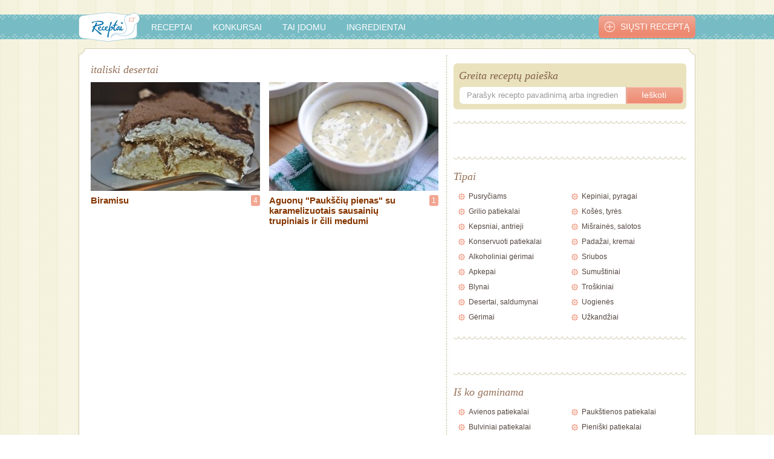

--- FILE ---
content_type: text/html; charset=UTF-8
request_url: https://www.receptai.lt/gaire/italiski-desertai
body_size: 7788
content:
<!DOCTYPE html PUBLIC "-//W3C//DTD XHTML 1.0 Strict//EN"
        "http://www.w3.org/TR/xhtml1/DTD/xhtml1-strict.dtd">
<html xmlns="http://www.w3.org/1999/xhtml"  xmlns:fb="http://www.facebook.com/2008/fbml" xml:lang="en">
<head>
            
            <!-- Google Tag Manager -->
            <script>(function(w,d,s,l,i){w[l]=w[l]||[];w[l].push({'gtm.start':
                new Date().getTime(),event:'gtm.js'});var f=d.getElementsByTagName(s)[0],
                j=d.createElement(s),dl=l!='dataLayer'?'&l='+l:'';j.async=true;j.src=
                'https://www.googletagmanager.com/gtm.js?id='+i+dl;f.parentNode.insertBefore(j,f);
                })(window,document,'script','dataLayer','GTM-57K7DW9');
            </script>
            <!-- End Google Tag Manager -->
        
    
    <meta http-equiv="Content-Type" content="text/html; charset=utf-8" />
    <meta http-equiv="Content-language" content="lt" />
    <link rel="shortcut icon" href="https://www.receptai.lt/app/assets/img/favico_receptai.ico" />

            <link rel="alternate" media="only screen and (max-width: 640px)" href="https://m.receptai.lt/gaire/italiski-desertai" />
    
                        <meta name="title" content="italiski desertai | Receptai.lt" />
                

    <meta property="fb:app_id" content="177792792280129" />
    <meta property="og:site_name" content="Receptai.lt"/>
    <meta property="og:locale" content="lt_LT" />


    <script type="text/javascript">
        var WEBROOT = 'https://www.receptai.lt';
        var LANG = 'lt';
    </script>
    <script src="https://www.receptai.lt/app/assets/js/jquery.js" type="text/javascript"></script>
    <script src="https://www.receptai.lt/app/assets/js/general.classes.js" type="text/javascript"></script>
    <script src="https://www.receptai.lt/app/assets/js/jquery.jcarousel.min.js" type="text/javascript"></script>
    <script src="https://www.receptai.lt/app/assets/js/jquery.lightbox-0.5.min.js" type="text/javascript"></script>
    <script src="https://www.receptai.lt/app/assets/js/jquery.sticky2.js" type="text/javascript"></script>
    <script src="https://www.receptai.lt/app/assets/js/main.js?4" type="text/javascript"></script>
    <script src="https://www.receptai.lt/app/assets/js/mobileDetect.js?v5" type="text/javascript"></script>
    <script src="https://www.receptai.lt/app/assets/js/main-receptai.js" type="text/javascript"></script>
    <script src="https://www.receptai.lt/app/assets/js/js.cookie.js" type="text/javascript"></script>

    <link rel="stylesheet" type="text/css" href="https://www.receptai.lt/app/assets/css/ui-lightness/jquery-ui-1.8.7.custom.css" media="screen"/>
<link rel="stylesheet" type="text/css" href="https://www.receptai.lt/app/assets/css/style-receptai.css?t=1638178647" media="screen"/>

    <link rel="stylesheet" href="https://www.receptai.lt/app/assets/css/style-gaspadine-recipe-print.css?v=3" type="text/css" />

    <script type="text/javascript" src="https://www.receptai.lt/app/assets/js/recipes-receptai.js?t=1539589125"></script>
<script type="text/javascript" src="https://www.receptai.lt/app/assets/js/polls.js?t=1369898980"></script>
<script type="text/javascript" src="https://www.receptai.lt/app/assets/js/jquery-ui-1.8.7.custom.min.js?t=1369898980"></script>

    <script type="text/javascript">
        
        $(function () {
            $('#sidebar').floatingWidget({'footerSelector':'#footer_wrapper', 'paddingTop':0, 'paddingBottom':0});
        });
        
    </script>

                        <title>italiski desertai | Receptai.lt</title>
                
        <script type='text/javascript' src='https://partner.googleadservices.com/gampad/google_service.js'></script>

    <script type='text/javascript'>
        GS_googleAddAdSenseService("ca-pub-9961216188829551");
        GS_googleEnableAllServices();
    </script>

    <script type="text/javascript">
        var myKeys = "www.receptai.lt/,www.receptai.lt/gaire/italiski-desertai,italiski desertai";
    </script>

    <script type='text/javascript'>
        GA_googleAddSlot("ca-pub-9961216188829551", "Receptai_1000x100");
        GA_googleAddSlot("ca-pub-9961216188829551", "Receptai_1x1");
        GA_googleAddSlot("ca-pub-9961216188829551", "Receptai_300x250_1");
        GA_googleAddSlot("ca-pub-9961216188829551", "Receptai_300x250_2");
        GA_googleAddSlot("ca-pub-9961216188829551", "Receptai_300x250_3");
        GA_googleAddSlot("ca-pub-9961216188829551", "Receptai_300x250_4");
        GA_googleAddSlot("ca-pub-9961216188829551", "Receptai_300x250_5");
        GA_googleAddSlot("ca-pub-9961216188829551", "Receptai_300x250_6");
        GA_googleAddSlot("ca-pub-9961216188829551", "Receptai_500x150_v1");
        GA_googleAddSlot("ca-pub-9961216188829551", "Receptai_500x150_v2");
        GA_googleAddSlot("ca-pub-9961216188829551", "Receptai_500x150_v3");
        GA_googleAddSlot("ca-pub-9961216188829551", "Receptai_468x60_po_receptu");
    </script>

    <script type='text/javascript'>GA_googleFetchAds();</script>

    <script type="text/javascript">
        
        (function(i,s,o,g,r,a,m){i['GoogleAnalyticsObject']=r;i[r]=i[r]||function(){
        (i[r].q=i[r].q||[]).push(arguments)},i[r].l=1*new Date();a=s.createElement(o),
                m=s.getElementsByTagName(o)[0];a.async=1;a.src=g;m.parentNode.insertBefore(a,m)
        })(window,document,'script','https://www.google-analytics.com/analytics.js','ga');
        
        ga('create', 'UA-9972208-6', 'auto');
        ga('send', 'pageview');

    </script>
        
    <!-- (C)2000-2011 Gemius SA - gemiusAudience / pp.receptai.lt / Visa aplinka -->
    <script type="text/javascript">
        <!--//--><![CDATA[//><!--
        var pp_gemius_identifier = new String('.AfrO7.oyLddmFHtmfg5wpR87DS6_xA27l1O5TpfZ63.x7');
        var pp_gemius_use_cmp = true, pp_gemius_cmp_timeout = 20000;
        //--><!]]>
    </script>
    
        <script type="text/javascript">
            <!--//--><![CDATA[//><!--
            // lines below shouldn't be edited
            function gemius_pending(i) { window[i] = window[i] || function() {var x = window[i+'_pdata'] = window[i+'_pdata'] || []; x[x.length]=arguments;};};
            gemius_pending('gemius_hit'); gemius_pending('gemius_event'); gemius_pending('pp_gemius_hit'); gemius_pending('pp_gemius_event');
            (function(d,t) {try {var gt=d.createElement(t),s=d.getElementsByTagName(t)[0],l='http'+((location.protocol=='https:')?'s':''); gt.setAttribute('async','async');
                gt.setAttribute('defer','defer'); gt.src=l+'://galt.hit.gemius.pl/xgemius.js'; s.parentNode.insertBefore(gt,s);} catch (e) {}})(document,'script');
            //--><!]]>
        </script>
    

        <script type="text/javascript">
        window._taboola = window._taboola || [];
        _taboola.push({article:'auto'});
        !function (e, f, u) {
          e.async = 1;
          e.src = u;
          f.parentNode.insertBefore(e, f);
        }(document.createElement('script'),
        document.getElementsByTagName('script')[0],
        '//cdn.taboola.com/libtrc/tipro-network/loader.js');
    </script>

    <script>
        
        var fixateCfg = {'adsItem':
            '#re980x200_receptai\\.lt',
        };
        
    </script>
    <script src="https://www.receptai.lt/app/assets/js/fixate.js?v=2" type="text/javascript"></script>
    <script src="https://www.google.com/recaptcha/api.js" async defer></script>
</head>
<body>
    
    
            <!-- Google Tag Manager (noscript) -->
        <noscript><iframe src="https://www.googletagmanager.com/ns.html?id=GTM-57K7DW9" height="0" width="0" style="display:none;visibility:hidden"></iframe></noscript>
        <!-- End Google Tag Manager (noscript) -->
    
    <div id="fb-root"></div>
    <script>(function(d, s, id) {
    var js, fjs = d.getElementsByTagName(s)[0];
    if (d.getElementById(id)) return;
    js = d.createElement(s); js.id = id;
    js.src = "//connect.facebook.net/lt_LT/all.js#xfbml=1";
    fjs.parentNode.insertBefore(js, fjs);
    }(document, 'script', 'facebook-jssdk'));</script>

            <script type="text/javascript">
                
                //1pix_receptai.lt_321428
                var mId="321428";
                var adformtag=adformtag||[];!function(a){var c=document.body;if(c){adformtag.push(function(){if("undefined"!=typeof myKeys){var b=myKeys.split(",");b.forEach(function(b){b.indexOf(window.location.pathname)==-1&&adformtag.setTargeting(a,b)})}});var d=document.createElement("script");d.setAttribute("data-adfscript","adx.adform.net/adx/?mid="+a),c.appendChild(d),d=document.createElement("script"),d.src="//s1.adform.net/banners/scripts/adx.js",d.async=!0,d.defer=!0,c.appendChild(d)}}(mId);
                
            </script>
            <div id="wrapper">

    <!-- 1200x150 ad -->

    <div class="ad-wrapper" id="top-ad">
        <!-- Region 980x200 receptai.lt @Tipro -->
        <div id='re980x200_receptai.lt'></div>
        <script type="text/javascript">
            
            //980x200_receptai.lt_321486
            var placeIdTop='re980x200_receptai.lt', mIdTop='321486';
            var adformtag=adformtag||[];!function(a,b){var c=document.getElementById(b);if(c){adformtag.push(function(){if("undefined"!=typeof myKeys){var b=myKeys.split(",");b.forEach(function(b){b.indexOf(window.location.pathname)==-1&&adformtag.setTargeting(a,b)})}});var d=document.createElement("script");d.setAttribute("data-adfscript","adx.adform.net/adx/?mid="+a),c.appendChild(d),d=document.createElement("script"),d.src="//s1.adform.net/banners/scripts/adx.js",d.async=!0,d.defer=!0,c.appendChild(d)}}(mIdTop,placeIdTop);
            
        </script>
    </div>

    <!-- /1200x150 ad -->

    <div id="header_wrapper">
        <div id="header">
            <a href="https://www.receptai.lt" id="logo"><img src="https://www.receptai.lt/app/assets/img/receptai/receptai-menu-logo.png" alt="Receptai" title="Receptai" /></a>
            <!-- Main menu -->
            <ul>
                <li><a href="https://www.receptai.lt/visi-receptai">Receptai</a></li>
                <li><a href="https://www.receptai.lt/konkursai">Konkursai</a></li>
                <li><a href="https://www.receptai.lt/tai-idomu">Tai įdomu</a></li>
                <li class="last"><a href="https://www.receptai.lt/ingredientai">Ingredientai</a></li>
            </ul>
            <a href="https://www.receptai.lt/ikelti-recepta" id="add_recipe"><span>Siųsti receptą</span></a>
            <!-- /Main menu -->
        </div>
    </div>

    <div id="content-border-top"></div>
    <div id="content_wrapper">
        <!-- Main content -->
        <div id="content">
        
        <h1>italiski desertai</h1>
<div id="adform" data-ingredients="gaire,italiski desertai"></div>

<div class="list">
    <div class="medium" id="lazy-container" data-url="https://www.receptai.lt/gaire/italiski-desertai/">
                <div class="item">
            <a href="https://www.receptai.lt/receptas/biramisu-10152">
                                  <img src="https://www.receptai.lt/uploads/modules/recipes/thumb280x180/8021.jpg" alt="Biramisu" />
                                          </a>
            <h2><a href="https://www.receptai.lt/receptas/biramisu-10152">Biramisu</a></h2>

            <a href="https://www.receptai.lt/receptas/biramisu-10152" class="comments-count">4</a>
        </div>
                        <div class="item">
            <a href="https://www.receptai.lt/receptas/aguonu-pauksciu-pienas-su-karamelizuotais-sausainiu-trupiniais-ir-cili-medumi-9606">
                                  <img src="https://www.receptai.lt/uploads/modules/recipes/thumb280x180/7388.jpg" alt="Aguonų &quot;Paukščių pienas&quot; su karamelizuotais sausainių trupiniais ir čili medumi" />
                                          </a>
            <h2><a href="https://www.receptai.lt/receptas/aguonu-pauksciu-pienas-su-karamelizuotais-sausainiu-trupiniais-ir-cili-medumi-9606">Aguonų &quot;Paukščių pienas&quot; su karamelizuotais sausainių trupiniais ir čili medumi</a></h2>

            <a href="https://www.receptai.lt/receptas/aguonu-pauksciu-pienas-su-karamelizuotais-sausainiu-trupiniais-ir-cili-medumi-9606" class="comments-count">1</a>
        </div>
        <br class="clear" />                <div class="preloader">Kraunama daugiau...</div>
    </div>
</div>
        </div>
        <!-- /Main content -->

        <!-- Sidebar -->
        <div class="sticky-wrapper">
        <div id="sidebar">

                                <form id="search" method="get" action="https://www.receptai.lt/paieska">
    <fieldset class="main">
        <h3>Greita receptų paieška</h3>

        <input type="text" class="text" name="q" value="Parašyk recepto pavadinimą arba ingredientą" onfocus="$(this).val('')" />
        <input type="submit" class="submit" name="" value="Ieškoti" />
        <br class="clear" />
    </fieldset>
</form>            <div class="separator"></div>
        
                
            <div class="ad-wrapper">
                <table class="ad-transparent" border="0" cellspacing="0" cellpadding="0">
                    <tr>
                        <td align="center" valign="middle">
                            <!-- Region 300x600 receptai.lt @Tipro -->
                            <div id='re300x600_1d_receptai.lt'></div>
                            <script type="text/javascript">
                                
                                //300x600_1d_receptai.lt_321461
                                var placeId='re300x600_1d_receptai.lt', mId='321461';
                                var adformtag=adformtag||[];!function(a,b){var c=document.getElementById(b);if(c){adformtag.push(function(){if("undefined"!=typeof myKeys){var b=myKeys.split(",");b.forEach(function(b){b.indexOf(window.location.pathname)==-1&&adformtag.setTargeting(a,b)})}});var d=document.createElement("script");d.setAttribute("data-adfscript","adx.adform.net/adx/?mid="+a),c.appendChild(d),d=document.createElement("script"),d.src="//s1.adform.net/banners/scripts/adx.js",d.async=!0,d.defer=!0,c.appendChild(d)}}(mId,placeId);
                                
                            </script>
                        </td>
                    </tr>
                </table>
            </div>
            <div class="separator"></div>
                
            <div class="categories">
                <h2>Tipai</h2>
                                                <ul>
                                                                                                                                    <li  data-slug="pusryciams">
                                <a href="https://www.receptai.lt/ypatybes/pusryciams">
                                    Pusryčiams
                                </a>
                            </li>
                                                                                                                                                                                                                                <li data-slug="lauko-patiekalai"><a href="https://www.receptai.lt/receptai/lauko-patiekalai">Grilio patiekalai</a>

                                                            </li>
                                                                                                                                                                                                        <li data-slug="kepsniai-antrieji"><a href="https://www.receptai.lt/receptai/kepsniai-antrieji">Kepsniai, antrieji</a>

                                                                    <ul class="subcategories cf">
                                                                                                                    <li><a href="https://www.receptai.lt/receptai/kepsniai-antrieji/makaronai-ir-ryziai">Makaronai ir ryžiai</a></li>
                                                                                                                    <li><a href="https://www.receptai.lt/receptai/kepsniai-antrieji/zuvis">Žuvis</a></li>
                                                                                                                    <li><a href="https://www.receptai.lt/receptai/kepsniai-antrieji/bulves">Bulvės</a></li>
                                                                                                                    <li><a href="https://www.receptai.lt/receptai/kepsniai-antrieji/darzoves">Daržovės</a></li>
                                                                                                                    <li><a href="https://www.receptai.lt/receptai/kepsniai-antrieji/paukstiena">Paukštiena</a></li>
                                                                                                                    <li><a href="https://www.receptai.lt/receptai/kepsniai-antrieji/pieno-produktai">Pieno produktai</a></li>
                                                                                                                    <li><a href="https://www.receptai.lt/receptai/kepsniai-antrieji/raudona-mesa">Raudona mėsa</a></li>
                                                                                                                    <li><a href="https://www.receptai.lt/receptai/kepsniai-antrieji/soja">Soja</a></li>
                                                                        </ul>
                                    <div class="subcategories-arrow-top"></div>
                                                            </li>
                                                                                                                                                                                                        <li data-slug="konservuoti-patiekalai"><a href="https://www.receptai.lt/receptai/konservuoti-patiekalai">Konservuoti patiekalai</a>

                                                                    <ul class="subcategories cf">
                                                                                                                    <li><a href="https://www.receptai.lt/receptai/konservuoti-patiekalai/konservavimas">Konservavimas</a></li>
                                                                                                                    <li><a href="https://www.receptai.lt/receptai/konservuoti-patiekalai/marinavimas">Marinavimas</a></li>
                                                                        </ul>
                                    <div class="subcategories-arrow-top"></div>
                                                            </li>
                                                                                                                                                                                                        <li data-slug="alkoholiniai-gerimai"><a href="https://www.receptai.lt/receptai/alkoholiniai-gerimai">Alkoholiniai gėrimai</a>

                                                                    <ul class="subcategories cf">
                                                                                                                    <li><a href="https://www.receptai.lt/receptai/alkoholiniai-gerimai/alus">Alus</a></li>
                                                                                                                    <li><a href="https://www.receptai.lt/receptai/alkoholiniai-gerimai/brendis">Brendis</a></li>
                                                                                                                    <li><a href="https://www.receptai.lt/receptai/alkoholiniai-gerimai/degtine">Degtinė</a></li>
                                                                                                                    <li><a href="https://www.receptai.lt/receptai/alkoholiniai-gerimai/dzinas">Džinas</a></li>
                                                                                                                    <li><a href="https://www.receptai.lt/receptai/alkoholiniai-gerimai/konjakas">Konjakas</a></li>
                                                                                                                    <li><a href="https://www.receptai.lt/receptai/alkoholiniai-gerimai/likeriai">Likeriai</a></li>
                                                                                                                    <li><a href="https://www.receptai.lt/receptai/alkoholiniai-gerimai/martinis">Martinis</a></li>
                                                                                                                    <li><a href="https://www.receptai.lt/receptai/alkoholiniai-gerimai/romas">Romas</a></li>
                                                                                                                    <li><a href="https://www.receptai.lt/receptai/alkoholiniai-gerimai/putojantis-vynas">Putojantis vynas</a></li>
                                                                                                                    <li><a href="https://www.receptai.lt/receptai/alkoholiniai-gerimai/tekila">Tekila</a></li>
                                                                                                                    <li><a href="https://www.receptai.lt/receptai/alkoholiniai-gerimai/trauktine">Trauktinė</a></li>
                                                                                                                    <li><a href="https://www.receptai.lt/receptai/alkoholiniai-gerimai/viskis">Viskis</a></li>
                                                                                                                    <li><a href="https://www.receptai.lt/receptai/alkoholiniai-gerimai/vynas">Vynas</a></li>
                                                                        </ul>
                                    <div class="subcategories-arrow-top"></div>
                                                            </li>
                                                                                                                                                                                                        <li data-slug="apkepai"><a href="https://www.receptai.lt/receptai/apkepai">Apkepai</a>

                                                                    <ul class="subcategories cf">
                                                                                                                    <li><a href="https://www.receptai.lt/receptai/apkepai/bulviu-apkepas">Bulvių apkepas</a></li>
                                                                                                                    <li><a href="https://www.receptai.lt/receptai/apkepai/darzoviu-apkepas">Daržovių apkepas</a></li>
                                                                                                                    <li><a href="https://www.receptai.lt/receptai/apkepai/makaronu-apkepas">Makaronų apkepas</a></li>
                                                                                                                    <li><a href="https://www.receptai.lt/receptai/apkepai/mesos-apkepas">Mėsos apkepas</a></li>
                                                                                                                    <li><a href="https://www.receptai.lt/receptai/apkepai/varskes-apkepas">Varškės apkepas</a></li>
                                                                                                                    <li><a href="https://www.receptai.lt/receptai/apkepai/kiti-apkepai">Kiti apkepai</a></li>
                                                                        </ul>
                                    <div class="subcategories-arrow-top"></div>
                                                            </li>
                                                                                                                                                                                                        <li data-slug="blynai"><a href="https://www.receptai.lt/receptai/blynai">Blynai</a>

                                                                    <ul class="subcategories cf">
                                                                                                                    <li><a href="https://www.receptai.lt/receptai/blynai/bulviniai-blynai">Bulviniai blynai</a></li>
                                                                                                                    <li><a href="https://www.receptai.lt/receptai/blynai/lietiniai">Lietiniai</a></li>
                                                                                                                    <li><a href="https://www.receptai.lt/receptai/blynai/mieliniai-blynai">Mieliniai blynai</a></li>
                                                                                                                    <li><a href="https://www.receptai.lt/receptai/blynai/varskeciai">Varškėčiai</a></li>
                                                                                                                    <li><a href="https://www.receptai.lt/receptai/blynai/cirviniai-blynai">Čirviniai blyniai</a></li>
                                                                                                                    <li><a href="https://www.receptai.lt/receptai/blynai/kiti-blynai">Kiti blynai</a></li>
                                                                        </ul>
                                    <div class="subcategories-arrow-top"></div>
                                                            </li>
                                                                                                                                                                                                        <li data-slug="desertai"><a href="https://www.receptai.lt/receptai/desertai">Desertai, saldumynai</a>

                                                                    <ul class="subcategories cf">
                                                                                                                    <li><a href="https://www.receptai.lt/receptai/desertai/drebuciai">Drebučiai</a></li>
                                                                                                                    <li><a href="https://www.receptai.lt/receptai/desertai/karsti-desertai">Karšti desertai</a></li>
                                                                                                                    <li><a href="https://www.receptai.lt/receptai/desertai/ledai">Ledai</a></li>
                                                                                                                    <li><a href="https://www.receptai.lt/receptai/desertai/putesiai">Putėsiai</a></li>
                                                                                                                    <li><a href="https://www.receptai.lt/receptai/desertai/saldainiai">Saldainiai</a></li>
                                                                                                                    <li><a href="https://www.receptai.lt/receptai/desertai/salti-desertai">Šalti desertai</a></li>
                                                                        </ul>
                                    <div class="subcategories-arrow-top"></div>
                                                            </li>
                                                                                                                                                                                                        <li data-slug="gerimai"><a href="https://www.receptai.lt/receptai/gerimai">Gėrimai</a>

                                                                    <ul class="subcategories cf">
                                                                                                                    <li><a href="https://www.receptai.lt/receptai/gerimai/arbata">Arbata</a></li>
                                                                                                                    <li><a href="https://www.receptai.lt/receptai/gerimai/gira">Gira</a></li>
                                                                                                                    <li><a href="https://www.receptai.lt/receptai/gerimai/kava">Kava</a></li>
                                                                                                                    <li><a href="https://www.receptai.lt/receptai/gerimai/kisielius">Kisielius</a></li>
                                                                                                                    <li><a href="https://www.receptai.lt/receptai/gerimai/kokteiliai">Kokteiliai</a></li>
                                                                                                                    <li><a href="https://www.receptai.lt/receptai/gerimai/kompotas">Kompotas</a></li>
                                                                                                                    <li><a href="https://www.receptai.lt/receptai/gerimai/kiti-gerimai">Kiti gėrimai</a></li>
                                                                        </ul>
                                    <div class="subcategories-arrow-top"></div>
                                                            </li>
                                                                                                    </ul><ul>
                                                                                                                                                        <li data-slug="kepiniai-pyragai"><a href="https://www.receptai.lt/receptai/kepiniai-pyragai">Kepiniai, pyragai</a>

                                                                    <ul class="subcategories cf">
                                                                                                                    <li><a href="https://www.receptai.lt/receptai/kepiniai-pyragai/bandeles">Bandelės</a></li>
                                                                                                                    <li><a href="https://www.receptai.lt/receptai/kepiniai-pyragai/duona">Duona</a></li>
                                                                                                                    <li><a href="https://www.receptai.lt/receptai/kepiniai-pyragai/keksai">Keksai</a></li>
                                                                                                                    <li><a href="https://www.receptai.lt/receptai/kepiniai-pyragai/pyragai">Pyragai</a></li>
                                                                                                                    <li><a href="https://www.receptai.lt/receptai/kepiniai-pyragai/pyragaiciai">Pyragaičiai</a></li>
                                                                                                                    <li><a href="https://www.receptai.lt/receptai/kepiniai-pyragai/sausainiai">Sausainiai</a></li>
                                                                                                                    <li><a href="https://www.receptai.lt/receptai/kepiniai-pyragai/tortai">Tortai</a></li>
                                                                                                                    <li><a href="https://www.receptai.lt/receptai/kepiniai-pyragai/vafliai">Vafliai</a></li>
                                                                        </ul>
                                    <div class="subcategories-arrow-top"></div>
                                                            </li>
                                                                                                                                                                                                        <li data-slug="koses-tyres"><a href="https://www.receptai.lt/receptai/koses-tyres">Košės, tyrės</a>

                                                                    <ul class="subcategories cf">
                                                                                                                    <li><a href="https://www.receptai.lt/receptai/koses-tyres/avizu-kose">Avižų košė</a></li>
                                                                                                                    <li><a href="https://www.receptai.lt/receptai/koses-tyres/bulviu-kose">Bulvių košė</a></li>
                                                                                                                    <li><a href="https://www.receptai.lt/receptai/koses-tyres/darzoviu-koses-tyres">Daržovių košės, tyrės</a></li>
                                                                                                                    <li><a href="https://www.receptai.lt/receptai/koses-tyres/grikiu-kose">Grikių košė</a></li>
                                                                                                                    <li><a href="https://www.receptai.lt/receptai/koses-tyres/manu-kose">Manų košė</a></li>
                                                                                                                    <li><a href="https://www.receptai.lt/receptai/koses-tyres/ryziu-kose">Ryžių košė</a></li>
                                                                                                                    <li><a href="https://www.receptai.lt/receptai/koses-tyres/vaisiu-koses-tyres">Vaisių košės, tyrės</a></li>
                                                                                                                    <li><a href="https://www.receptai.lt/receptai/koses-tyres/kitos-koses">Kitos košės</a></li>
                                                                        </ul>
                                    <div class="subcategories-arrow-top"></div>
                                                            </li>
                                                                                                                                                                                                        <li data-slug="misraines-salotos"><a href="https://www.receptai.lt/receptai/misraines-salotos">Mišrainės, salotos</a>

                                                                    <ul class="subcategories cf">
                                                                                                                    <li><a href="https://www.receptai.lt/receptai/misraines-salotos/gaivios-salotos">Gaivios salotos</a></li>
                                                                                                                    <li><a href="https://www.receptai.lt/receptai/misraines-salotos/socios-salotos">Sočios salotos</a></li>
                                                                                                                    <li><a href="https://www.receptai.lt/receptai/misraines-salotos/karstos-salotos">Karštos salotos</a></li>
                                                                                                                    <li><a href="https://www.receptai.lt/receptai/misraines-salotos/garnyrai">Garnyrai</a></li>
                                                                                                                    <li><a href="https://www.receptai.lt/receptai/misraines-salotos/kitos-salotos">Kitos salotos</a></li>
                                                                        </ul>
                                    <div class="subcategories-arrow-top"></div>
                                                            </li>
                                                                                                                                                                                                        <li data-slug="padazai-kremai"><a href="https://www.receptai.lt/receptai/padazai-kremai">Padažai, kremai</a>

                                                                    <ul class="subcategories cf">
                                                                                                                    <li><a href="https://www.receptai.lt/receptai/padazai-kremai/padazai">Padažai</a></li>
                                                                                                                    <li><a href="https://www.receptai.lt/receptai/padazai-kremai/kremai">Kremai</a></li>
                                                                        </ul>
                                    <div class="subcategories-arrow-top"></div>
                                                            </li>
                                                                                                                                                                                                        <li data-slug="sriubos"><a href="https://www.receptai.lt/receptai/sriubos">Sriubos</a>

                                                                    <ul class="subcategories cf">
                                                                                                                    <li><a href="https://www.receptai.lt/receptai/sriubos/karstos-sriubos">Karštos sriubos</a></li>
                                                                                                                    <li><a href="https://www.receptai.lt/receptai/sriubos/trintos-sriubos">Trintos sriubos</a></li>
                                                                                                                    <li><a href="https://www.receptai.lt/receptai/sriubos/tirstos-sriubos">Tirštos sriubos</a></li>
                                                                                                                    <li><a href="https://www.receptai.lt/receptai/sriubos/saltos-sriubos">Šaltos sriubos</a></li>
                                                                                                                    <li><a href="https://www.receptai.lt/receptai/sriubos/pieniskos-sriubos">Pieniškos sriubos</a></li>
                                                                                                                    <li><a href="https://www.receptai.lt/receptai/sriubos/saldzios-sriubos">Saldžios sriubos</a></li>
                                                                        </ul>
                                    <div class="subcategories-arrow-top"></div>
                                                            </li>
                                                                                                                                                                                                        <li data-slug="sumustiniai"><a href="https://www.receptai.lt/receptai/sumustiniai">Sumuštiniai</a>

                                                                    <ul class="subcategories cf">
                                                                                                                    <li><a href="https://www.receptai.lt/receptai/sumustiniai/karsti-sumustiniai">Karšti sumuštiniai</a></li>
                                                                                                                    <li><a href="https://www.receptai.lt/receptai/sumustiniai/salti-sumustiniai">Šalti sumuštiniai</a></li>
                                                                                                                    <li><a href="https://www.receptai.lt/receptai/sumustiniai/vieno-kasnio-sumustiniai">Vieno kąsnio sumuštiniai</a></li>
                                                                        </ul>
                                    <div class="subcategories-arrow-top"></div>
                                                            </li>
                                                                                                                                                                                                        <li data-slug="troskiniai"><a href="https://www.receptai.lt/receptai/troskiniai">Troškiniai</a>

                                                                    <ul class="subcategories cf">
                                                                                                                    <li><a href="https://www.receptai.lt/receptai/troskiniai/mesos-troskiniai">Mėsos troškiniai</a></li>
                                                                                                                    <li><a href="https://www.receptai.lt/receptai/troskiniai/vegetariski-troskiniai">Vegetariški troškiniai</a></li>
                                                                        </ul>
                                    <div class="subcategories-arrow-top"></div>
                                                            </li>
                                                                                                                                                                                                        <li data-slug="uogienes"><a href="https://www.receptai.lt/receptai/uogienes">Uogienės</a>

                                                            </li>
                                                                                                                                                                                                        <li data-slug="uzkandziai"><a href="https://www.receptai.lt/receptai/uzkandziai">Užkandžiai</a>

                                                                    <ul class="subcategories cf">
                                                                                                                    <li><a href="https://www.receptai.lt/receptai/uzkandziai/karsti-uzkandziai">Karšti užkandžiai</a></li>
                                                                                                                    <li><a href="https://www.receptai.lt/receptai/uzkandziai/salti-uzkandziai">Šalti užkandžiai</a></li>
                                                                                                                    <li><a href="https://www.receptai.lt/receptai/uzkandziai/krepseliai">Krepšeliai</a></li>
                                                                                                                    <li><a href="https://www.receptai.lt/receptai/uzkandziai/verinukai">Vėrinukai</a></li>
                                                                        </ul>
                                    <div class="subcategories-arrow-top"></div>
                                                            </li>
                                                                                                                            </ul>
                <br class="clear" />
            </div>

            <div class="separator"></div>

                            <div class="ad-wrapper">
                    <table class="ad-transparent" border="0" cellspacing="0" cellpadding="0">
                        <tr>
                            <td align="center" valign="middle">
                                <!-- Region 300x600 receptai.lt @Tipro -->
                                <div id='re300x600_po_1d_receptai.lt'></div>
                                <script type="text/javascript">
                                    
                                    //300x600_2d_receptai.lt_321463
                                    var placeId2='re300x600_po_1d_receptai.lt', mId2='321463';
                                    var adformtag=adformtag||[];!function(a,b){var c=document.getElementById(b);if(c){adformtag.push(function(){if("undefined"!=typeof myKeys){var b=myKeys.split(",");b.forEach(function(b){b.indexOf(window.location.pathname)==-1&&adformtag.setTargeting(a,b)})}});var d=document.createElement("script");d.setAttribute("data-adfscript","adx.adform.net/adx/?mid="+a),c.appendChild(d),d=document.createElement("script"),d.src="//s1.adform.net/banners/scripts/adx.js",d.async=!0,d.defer=!0,c.appendChild(d)}}(mId2,placeId2);
                                    
                                </script>
                            </td>
                        </tr>
                    </table>
                </div>

                <div class="separator"></div>
            
                
        <div class="categories">
    <h2>Iš ko gaminama</h2>
                <ul>
                                    <li><a href="https://www.receptai.lt/is-ko-gaminama/avienos-patiekalai">Avienos patiekalai</a></li>
                                                <li><a href="https://www.receptai.lt/is-ko-gaminama/bulviniai-patiekalai">Bulviniai patiekalai</a></li>
                                                <li><a href="https://www.receptai.lt/is-ko-gaminama/darzoviu-patiekalai">Daržovių patiekalai</a></li>
                                                <li><a href="https://www.receptai.lt/is-ko-gaminama/grybu-patiekalai">Grybų patiekalai</a></li>
                                                <li><a href="https://www.receptai.lt/is-ko-gaminama/jautienos-patiekalai">Jautienos patiekalai</a></li>
                                                <li><a href="https://www.receptai.lt/is-ko-gaminama/juros-gerybiu-patiekalai">Jūros gėrybių patiekalai</a></li>
                                                <li><a href="https://www.receptai.lt/is-ko-gaminama/kiaulienos-patiekalai">Kiaulienos patiekalai</a></li>
                                                <li><a href="https://www.receptai.lt/is-ko-gaminama/kiausiniu-patiekalai">Kiaušinių patiekalai</a></li>
                                                <li><a href="https://www.receptai.lt/is-ko-gaminama/miltu-ir-kruopu-patiekalai">Miltų ir kruopų patiekalai</a></li>
                        </ul>
    <ul>
                                    <li><a href="https://www.receptai.lt/is-ko-gaminama/paukstienos-patiekalai">Paukštienos patiekalai</a></li>
                                                <li><a href="https://www.receptai.lt/is-ko-gaminama/pieniski-patiekalai">Pieniški patiekalai</a></li>
                                                <li><a href="https://www.receptai.lt/is-ko-gaminama/soju-patiekalai">Sojų patiekalai</a></li>
                                                <li><a href="https://www.receptai.lt/is-ko-gaminama/surio-patiekalai">Sūrio patiekalai</a></li>
                                                <li><a href="https://www.receptai.lt/is-ko-gaminama/vaisiu-ir-uogu-patiekalai">Vaisių ir uogų patiekalai</a></li>
                                                <li><a href="https://www.receptai.lt/is-ko-gaminama/versienos-patiekalai">Veršienos patiekalai</a></li>
                                                <li><a href="https://www.receptai.lt/is-ko-gaminama/zuvies-patiekalai">Žuvies patiekalai</a></li>
                                                <li><a href="https://www.receptai.lt/is-ko-gaminama/zverienos-patiekalai">Žvėrienos patiekalai</a></li>
                        </ul>
    <br class="clear" />
</div>
                    <div class="separator"></div>

                                            <div class="ad-wrapper">
                            <table class="ad-transparent" border="0" cellspacing="0" cellpadding="0">
                                <tr>
                                    <td align="center" valign="middle">
                                        <!-- Region 300x600 receptai.lt @Tipro -->
                                        <div id='re300x600_2d_receptai.lt'></div>
                                        <script type="text/javascript">
                                            
                                            //300x600_3d_receptai.lt_321464
                                            var placeId3='re300x600_po_2d_receptai.lt', mId3='321464';
                                            var adformtag=adformtag||[];!function(a,b){var c=document.getElementById(b);if(c){adformtag.push(function(){if("undefined"!=typeof myKeys){var b=myKeys.split(",");b.forEach(function(b){b.indexOf(window.location.pathname)==-1&&adformtag.setTargeting(a,b)})}});var d=document.createElement("script");d.setAttribute("data-adfscript","adx.adform.net/adx/?mid="+a),c.appendChild(d),d=document.createElement("script"),d.src="//s1.adform.net/banners/scripts/adx.js",d.async=!0,d.defer=!0,c.appendChild(d)}}(mId3,placeId3);
                                            
                                        </script>
                                    </td>
                                </tr>
                            </table>
                        </div>

                        <div class="separator"></div>
                    
                                        
                    <div class="categories">
    <h2>Gaminimo būdas</h2>
                <ul>
                                    <li><a href="https://www.receptai.lt/gaminimo-budas/ant-lauzo">Ant laužo</a></li>
                                                <li><a href="https://www.receptai.lt/gaminimo-budas/garuose">Garuose</a></li>
                                                <li><a href="https://www.receptai.lt/gaminimo-budas/keptuveje">Keptuvėje</a></li>
                                                <li><a href="https://www.receptai.lt/gaminimo-budas/maisyti">Maišyti</a></li>
                                                <li><a href="https://www.receptai.lt/gaminimo-budas/marinuoti">Marinuoti</a></li>
                                                <li><a href="https://www.receptai.lt/gaminimo-budas/mikrobangeje">Mikrobangėje </a></li>
                                                <li><a href="https://www.receptai.lt/gaminimo-budas/orkaiteje">Orkaitėje</a></li>
                                                <li><a href="https://www.receptai.lt/gaminimo-budas/rauginti">Rauginti</a></li>
                        </ul>
    <ul>
                                    <li><a href="https://www.receptai.lt/gaminimo-budas/rukyti">Rūkyti</a></li>
                                                <li><a href="https://www.receptai.lt/gaminimo-budas/sudyti">Sūdyti</a></li>
                                                <li><a href="https://www.receptai.lt/gaminimo-budas/suplakti">Suplakti</a></li>
                                                <li><a href="https://www.receptai.lt/gaminimo-budas/saldyti">Šaldyti</a></li>
                                                <li><a href="https://www.receptai.lt/gaminimo-budas/troskinti">Troškinti</a></li>
                                                <li><a href="https://www.receptai.lt/gaminimo-budas/virti">Virti</a></li>
                                                <li><a href="https://www.receptai.lt/gaminimo-budas/vytinti">Vytinti</a></li>
                        </ul>
    <br class="clear" />
</div>
                    <div class="separator"></div>

                                            <div class="ad-wrapper">
                            <table class="ad-transparent" border="0" cellspacing="0" cellpadding="0">
                                <tr>
                                    <td align="center" valign="middle">
                                        <!-- Region 300x600 receptai.lt @Tipro -->
                                        <div id='re300x600_3d_receptai.lt'></div>
                                        <script type="text/javascript">
                                            
                                            //300x600_4d_receptai.lt_321466
                                            var placeId4='re300x600_3d_receptai.lt', mId4='321466';
                                            var adformtag=adformtag||[];!function(a,b){var c=document.getElementById(b);if(c){adformtag.push(function(){if("undefined"!=typeof myKeys){var b=myKeys.split(",");b.forEach(function(b){b.indexOf(window.location.pathname)==-1&&adformtag.setTargeting(a,b)})}});var d=document.createElement("script");d.setAttribute("data-adfscript","adx.adform.net/adx/?mid="+a),c.appendChild(d),d=document.createElement("script"),d.src="//s1.adform.net/banners/scripts/adx.js",d.async=!0,d.defer=!0,c.appendChild(d)}}(mId4,placeId4);
                                            
                                        </script>
                                    </td>
                                </tr>
                            </table>
                        </div>

                        <div class="separator"></div>
                    
                                        
                    <div class="categories">
    <h2>Proginiai patiekalai</h2>
                <ul>
                                    <li><a href="https://www.receptai.lt/proginiai-patiekalai/receptai-mamos-dienai">Receptai Mamos dienai</a></li>
                                                <li><a href="https://www.receptai.lt/proginiai-patiekalai/velyku-patiekalai">Velykų patiekalai</a></li>
                                                <li><a href="https://www.receptai.lt/proginiai-patiekalai/uzgaveniu-patiekalai">Užgavėnių patiekalai</a></li>
                                                <li><a href="https://www.receptai.lt/proginiai-patiekalai/valentino-dienos-patiekalai">Valentino dienos patiekalai</a></li>
                                                <li><a href="https://www.receptai.lt/proginiai-patiekalai/naujametiniai-patiekalai">Naujametiniai patiekalai</a></li>
                                                <li><a href="https://www.receptai.lt/proginiai-patiekalai/receptai-tevo-dienai">Receptai Tėvo dienai</a></li>
                        </ul>
    <ul>
                                    <li><a href="https://www.receptai.lt/proginiai-patiekalai/helovynas">Helovynas</a></li>
                                                <li><a href="https://www.receptai.lt/proginiai-patiekalai/kalediniai-patiekalai">Kalėdiniai patiekalai</a></li>
                                                <li><a href="https://www.receptai.lt/proginiai-patiekalai/patiekalai-gimtadieniui">Patiekalai gimtadieniui</a></li>
                                                <li><a href="https://www.receptai.lt/proginiai-patiekalai/receptai-joninems">Receptai Joninėms</a></li>
                                                <li><a href="https://www.receptai.lt/proginiai-patiekalai/receptai-naujiesiems-metams">Receptai Naujiesiems Metams</a></li>
                                                <li><a href="https://www.receptai.lt/proginiai-patiekalai/vestuviu-patiekalai">Vestuvių patiekalai</a></li>
                        </ul>
    <br class="clear" />
</div>
                    <div class="separator"></div>

                                        
                    <div class="categories">
    <h2>Ypatybės</h2>
                <ul>
                                    <li><a href="https://www.receptai.lt/ypatybes/astrus-patiekalai">Aštrūs patiekalai</a></li>
                                                <li><a href="https://www.receptai.lt/ypatybes/egzotiski-patiekalai">Egzotiški patiekalai</a></li>
                                                <li><a href="https://www.receptai.lt/ypatybes/ekonomiski-patiekalai">Ekonomiški patiekalai</a></li>
                                                <li><a href="https://www.receptai.lt/ypatybes/greitai-paruosiami">Greitai paruošiami</a></li>
                                                <li><a href="https://www.receptai.lt/ypatybes/pikantiski-patiekalai">Pikantiški patiekalai</a></li>
                        </ul>
    <ul>
                                    <li><a href="https://www.receptai.lt/ypatybes/pusryciams">Pusryčiams</a></li>
                                                <li><a href="https://www.receptai.lt/ypatybes/sotus-patiekalai">Sotūs patiekalai</a></li>
                                                <li><a href="https://www.receptai.lt/ypatybes/uzkandis-prie-alkoholio">Užkandis prie alkoholio</a></li>
                                                <li><a href="https://www.receptai.lt/ypatybes/vegetariski-patiekalai">Vegetariški patiekalai</a></li>
                        </ul>
    <br class="clear" />
</div>
                    <div class="separator"></div>

                                            <div class="ad-wrapper">
                            <table class="ad-transparent" border="0" cellspacing="0" cellpadding="0">
                                <tr>
                                    <td align="center" valign="middle">
                                        <!-- Region 300x600 receptai.lt @Tipro -->
                                        <div id='re300x600_4d_receptai.lt'></div>
                                    </td>
                                </tr>
                            </table>
                        </div>

                        <div class="separator"></div>
                    
                                        

                    <div class="categories">
    <h2>Gydomieji</h2>
                <ul>
                                    <li><a href="https://www.receptai.lt/gydomieji/dietiniai-patiekalai">Dietiniai patiekalai</a></li>
                                                <li><a href="https://www.receptai.lt/gydomieji/nuo-ivairiu-ligu">Nuo įvairių ligų</a></li>
                        </ul>
    <ul>
                                    <li><a href="https://www.receptai.lt/gydomieji/tinka-persalus">Tinka peršalus</a></li>
                                                <li><a href="https://www.receptai.lt/gydomieji/tinka-po-apsinuodijimo">Tinka po apsinuodijimo</a></li>
                        </ul>
    <br class="clear" />
</div>
                    
                                        <div class="separator"></div>
                    <div class="blocks">
                        <h2>Populiariausi receptai</h2>
                        <ul>
                                                            <li>
                                    <a href="https://www.receptai.lt/receptas/obuolinis-padazas-prie-mesos-12981">
                                        <img style="width: 120px" src="https://www.receptai.lt/uploads/modules/recipes/thumb100x72/11184.jpg" alt="Obuolinis padažas prie mėsos" />
                                        <b>Obuolinis padažas prie mėsos</b>
                                    </a>
                                </li>
                                                                                    <li>
                                    <a href="https://www.receptai.lt/receptas/kakavinis-pyragas-su-varske-bananais-ir-juodaisiais-serbentais-12151">
                                        <img style="width: 120px" src="https://www.receptai.lt/uploads/modules/recipes/thumb100x72/10202.jpg" alt="Kakavinis pyragas su varške, bananais ir juodaisiais serbentais" />
                                        <b>Kakavinis pyragas su varške, bananais ir juodaisiais serbentais</b>
                                    </a>
                                </li>
                                                                                    <li>
                                    <a href="https://www.receptai.lt/receptas/gardusis-beatos-drauges-vilmos-trupininis-obuoliu-ir-varskes-pyragas-11885">
                                        <img style="width: 120px" src="https://www.receptai.lt/uploads/modules/recipes/thumb100x72/9893.jpg" alt="Gardusis Beatos draugės Vilmos trupininis obuolių ir varškės pyragas" />
                                        <b>Gardusis Beatos draugės Vilmos trupininis obuolių ir varškės pyragas</b>
                                    </a>
                                </li>
                            <br style="clear: both" />                                                        <li>
                                    <a href="https://www.receptai.lt/receptas/zaliuju-citrinu-ir-guaca-mole-uzkandis-su-fetos-suriu-8717">
                                        <img style="width: 120px" src="https://www.receptai.lt/uploads/modules/recipes/thumb100x72/6504.jpg" alt="Žaliųjų citrinų ir guaca mole užkandis su fetos sūriu" />
                                        <b>Žaliųjų citrinų ir guaca mole užkandis su fetos sūriu</b>
                                    </a>
                                </li>
                                                                                    <li>
                                    <a href="https://www.receptai.lt/receptas/kaledines-spurgos-10221">
                                        <img style="width: 120px" src="https://www.receptai.lt/uploads/modules/recipes/thumb100x72/8132.jpg" alt="Kalėdinės spurgos" />
                                        <b>Kalėdinės spurgos</b>
                                    </a>
                                </li>
                                                                                    <li>
                                    <a href="https://www.receptai.lt/receptas/kakavinis-varskes-pyragas-su-kondensuotu-pienu-11892">
                                        <img style="width: 120px" src="https://www.receptai.lt/uploads/modules/recipes/thumb100x72/9902.jpg" alt="Kakavinis varškės pyragas su kondensuotu pienu" />
                                        <b>Kakavinis varškės pyragas su kondensuotu pienu</b>
                                    </a>
                                </li>
                            <br style="clear: both" />                                                </ul>
                        <br class="clear" />
                    </div>
                    
                                            <div class="separator"></div>
                        <div class="ad-wrapper">
                            <table class="ad-transparent" border="0" cellspacing="0" cellpadding="0">
                                <tr>
                                    <td align="center" valign="middle">
                                        <!-- Region 300x600 receptai.lt @Tipro -->
                                        <div id='re300x600_5d_receptai.lt'></div>
                                    </td>
                                </tr>
                            </table>
                        </div>
                    
                

                                            <div class="separator"></div>
                <div class="ad-wrapper">
                    <table class="ad-transparent" border="0" cellspacing="0" cellpadding="0">
                        <tr>
                            <td align="center" valign="middle">
                                <!-- Region 300x600 receptai.lt @Tipro -->
                                <div id='re300x600_6d_receptai.lt'></div>
                            </td>
                        </tr>
                    </table>
                </div>
            
            <div id="pollHolder">
                
            </div>
        </div>
        </div>
        <!-- /Sidebar -->

        <div class="clear"></div>
    </div>
    <div id="content-border-bottom"></div>
    <div class="push"></div>
</div>
<div id="footer_wrapper">
    <div id="footer">
        <ul>
            <li class="first">&copy; 2026 Receptai.lt</li>
            <li><a target="_blank" href="/privatumo-politika">Privatumo politika</a></li>
            <li>Kopijuoti bei platinti galima tik gavus raštišką UAB All Media Digital sutikimą</li>
            <li><a href="/cdn-cgi/l/email-protection#7a13141c153a081f191f0a0e1b1354160e"><span class="__cf_email__" data-cfemail="98f1f6fef7d8eafdfbfde8ecf9f1b6f4ec">[email&#160;protected]</span></a></li>
            <li>Reklama - <a href="/cdn-cgi/l/email-protection#315558565845505d714547021f5d45"><span class="__cf_email__" data-cfemail="9cf8f5fbf5e8fdf0dce8eaafb2f0e8">[email&#160;protected]</span></a></li>
        </ul>
    </div>

</div>

    <script data-cfasync="false" src="/cdn-cgi/scripts/5c5dd728/cloudflare-static/email-decode.min.js"></script><script type="text/javascript">
        window._taboola = window._taboola || [];
        _taboola.push({flush: true});
    </script>
    <script defer src="https://static.cloudflareinsights.com/beacon.min.js/vcd15cbe7772f49c399c6a5babf22c1241717689176015" integrity="sha512-ZpsOmlRQV6y907TI0dKBHq9Md29nnaEIPlkf84rnaERnq6zvWvPUqr2ft8M1aS28oN72PdrCzSjY4U6VaAw1EQ==" data-cf-beacon='{"version":"2024.11.0","token":"db6b8ac16c0c44f29863dfbe5ff9fa84","r":1,"server_timing":{"name":{"cfCacheStatus":true,"cfEdge":true,"cfExtPri":true,"cfL4":true,"cfOrigin":true,"cfSpeedBrain":true},"location_startswith":null}}' crossorigin="anonymous"></script>
</body>
</html>

--- FILE ---
content_type: text/html; charset=utf-8
request_url: https://www.google.com/recaptcha/api2/aframe
body_size: -87
content:
<!DOCTYPE HTML><html><head><meta http-equiv="content-type" content="text/html; charset=UTF-8"></head><body><script nonce="bEgben9B-byLAdVs7N3vWA">/** Anti-fraud and anti-abuse applications only. See google.com/recaptcha */ try{var clients={'sodar':'https://pagead2.googlesyndication.com/pagead/sodar?'};window.addEventListener("message",function(a){try{if(a.source===window.parent){var b=JSON.parse(a.data);var c=clients[b['id']];if(c){var d=document.createElement('img');d.src=c+b['params']+'&rc='+(localStorage.getItem("rc::a")?sessionStorage.getItem("rc::b"):"");window.document.body.appendChild(d);sessionStorage.setItem("rc::e",parseInt(sessionStorage.getItem("rc::e")||0)+1);localStorage.setItem("rc::h",'1769373291600');}}}catch(b){}});window.parent.postMessage("_grecaptcha_ready", "*");}catch(b){}</script></body></html>

--- FILE ---
content_type: text/javascript
request_url: https://www.receptai.lt/app/assets/js/jquery.sticky2.js
body_size: 239
content:
(function ($) {
    $.fn.floatingWidget = function (options) {
        var opts = $.extend({
                paddingTop: 0,
                footerSelector: '#colophon'
            }, options);
        return this.each(function () {
            var $this                = $(this),
                $window              = $(window),
                top                  = $this.offset().top - parseFloat($this.css('marginTop').replace(/auto/, 0));

            var footerOffset = $(opts.footerSelector).offset().top;

            $window.bind('scroll resize', function () {
                if ($this.is(":visible") && $this.outerHeight()<$('#content').outerHeight()) {
                    var topWindowOffset = $window.scrollTop() + opts.paddingTop,
                        windowHeight = $window.height(),
                        elementHeight = $this.outerHeight(),
                        elementOffsetTop = $this.offset().top,
                        footerOffset = $(document).height() - $(opts.footerSelector).outerHeight();
                    
                    if(topWindowOffset+windowHeight > $(opts.footerSelector).offset().top) {
                       $this.css('position', 'fixed').css('bottom', topWindowOffset+windowHeight-$(opts.footerSelector).offset().top);
                    }
                    else if ((elementHeight+elementOffsetTop >= footerOffset) && (footerOffset < windowHeight+topWindowOffset) && (elementOffsetTop <= topWindowOffset)) {
                      //  $this.css('position', 'fixed').css('bottom', $(opts.footerSelector).outerHeight());
                    } else if (elementHeight > windowHeight) {
                        if (topWindowOffset - parseInt(opts.paddingTop) + windowHeight > elementHeight+top) {
                            $this.css('position', 'fixed').css('bottom', 0);
                        } else {
                            $this.css('position', 'static').css('bottom', 'auto');
                        }
                    } else if (topWindowOffset > top) {
                        $this.css('position', 'fixed').css('top', 0).css('bottom', 'auto');;
                    } else {
                        $this.css('position', 'static').css('bottom', 'auto').css('top', 'auto');
                    }
                }
            });

        });
    };
})(jQuery);

--- FILE ---
content_type: application/javascript; charset=utf-8
request_url: https://fundingchoicesmessages.google.com/f/AGSKWxU9FdZia6rAbWD3i9vaw2rB8WRrD_kzZOOo1B7eeq8fU0rdZ28m3rOZ2xWjrjsQfcDEaTbHxzXvWWAchr8oPne55pxKNmm-l8QIKw7sJKK9R2BgmY6Lhd-LoQn2ENvEvu0hna2ydcdzamXlMtWggHaIMl7HD25Ehr1_jZevMN8kY9wxM-LUceUgOAno/_/somaadscaleskyscraperscript./advert?-468x060-/ads-min./ads-new.
body_size: -1288
content:
window['fc9fd6ea-952f-4c6a-b441-b8a4958024e1'] = true;